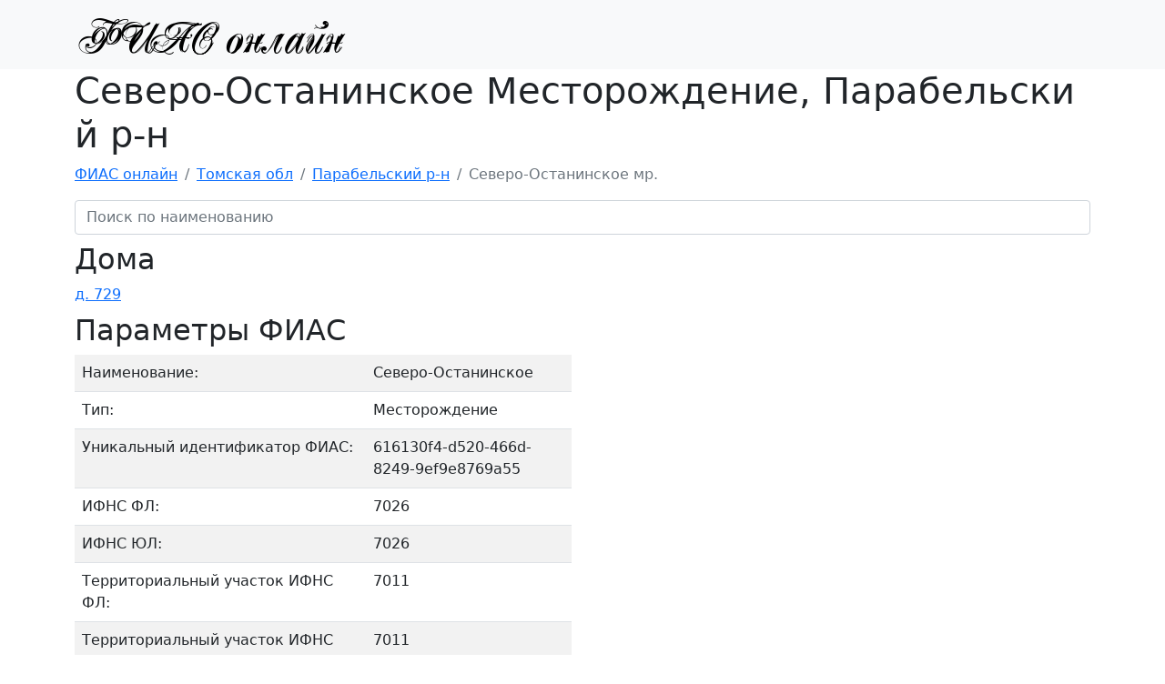

--- FILE ---
content_type: text/html;charset=UTF-8
request_url: https://xn--80ap2aj.xn--80asehdb/616130f4-d520-466d-8249-9ef9e8769a55/
body_size: 2811
content:
<!DOCTYPE html>
<html lang="ru">
<head>
  <meta name="viewport" content="width=device-width, initial-scale=1.0">
  <meta name="theme-color" content="#e9ecef">
  <meta http-equiv="Content-Type" content="text/html; charset=utf-8"/>
  <title>Северо-Останинское мр., Парабельский р-н</title>
  <meta name="keywords" content="">
  <meta name="description" content="Почтовые индексы, список домов, расположенных по адресу: Томская обл, Парабельский р-нСеверо-Останинское мр.">
  <link rel="icon" type="image/png" href="/favicon.png">
  <link rel="stylesheet" href="/css/bootstrap.min.css">
  <link rel="stylesheet" href="/css/style.css">
  <script src="/js/jquery-3.3.1.min.js"></script>
  <script src="/js/search.js"></script>


  <link rel="preload" as="script" href="https://mc.yandex.ru/metrika/tag.js">
  <link rel="preload" as="script" href="https://www.googletagmanager.com/gtag/js?id=UA-73777109-3">
  <link rel="preload" as="script" href="https://st.top100.ru/top100/top100.js">
  <link rel="preload" as="script" href="https://top-fwz1.mail.ru/js/code.js">

</head>
<body>
<nav class="navbar navbar-light navbar-expand-md bg-light">
  <div class="container">
    <a class="navbar-brand" title="ФИАС онлайн" href="/"><img src="/icon.png" width="300" height="50" alt="ФИАС онлайн"></a>
  </div>
</nav>
<div class="container">
  <div class="row">
  </div>
  <div class="page-header">
  <h1>Северо-Останинское Месторождение, Парабельский р-н</h1>
</div><nav aria-label="breadcrumb">
    <ol class="breadcrumb">
      <li class="breadcrumb-item"><a href="/">ФИАС онлайн</a></li>
      <li class="breadcrumb-item"><a href="/889b1f3a-98aa-40fc-9d3d-0f41192758ab/">Томская обл</a></li>
      <li class="breadcrumb-item"><a href="/68aa6a6d-4886-48ba-bcb0-58afd3f40540/">Парабельский р-н</a></li>
      <li class="breadcrumb-item active">Северо-Останинское мр.</li>
    </ol>
  </nav>

  <div class="row">
    <div class="col-12 mb-2">
      <input placeholder="Поиск по наименованию" class="form-control search">
    </div>
    <div class="col-12">
        <h2>Дома</h2>
      </div>
      <div class="col-12 col-sm-6 col-md-3 mb-2 search-item">
          <a href="/db3fca52-0dd8-4dec-b8c9-bf938a4fbb85/" class="search-item-text" data-text="д. 729">д. 729</a>
        </div>
      </div>

  <div class="row">
    <div class="col-12">
      <h2>Параметры ФИАС</h2>
    </div>
    <div class="col-md-6 col-sm-12" id="infoHolder">
      <table class="table table-striped table-hover">
        <tr>
    <td> Наименование:</td>
    <td>
      Северо-Останинское</td>
  </tr>
<tr>
    <td> Тип:</td>
    <td>
      Месторождение</td>
  </tr>
<tr>
    <td> Уникальный идентификатор ФИАС:</td>
    <td>
      616130f4-d520-466d-8249-9ef9e8769a55</td>
  </tr>
<tr>
    <td> ИФНС ФЛ:</td>
    <td>
      7026</td>
  </tr>
<tr>
    <td> ИФНС ЮЛ:</td>
    <td>
      7026</td>
  </tr>
<tr>
    <td> Территориальный участок ИФНС ФЛ:</td>
    <td>
      7011</td>
  </tr>
<tr>
    <td> Территориальный участок ИФНС ЮЛ:</td>
    <td>
      7011</td>
  </tr>
<tr>
    <td> ОКАТО:</td>
    <td>
      69244000000</td>
  </tr>
<tr>
    <td> OKTMO:</td>
    <td>
      69644700</td>
  </tr>
<tr>
    <td> Код адресного объекта одной строкой с признаком актуальности:</td>
    <td>
      70012000000007100</td>
  </tr>
<tr>
    <td> Код адресного объекта одной строкой без признака актуальности:</td>
    <td>
      700120000000071</td>
  </tr>
<tr>
    <td> Реестровый номер адресного объекта:</td>
    <td>
      696447000000071000001</td>
  </tr>
<tr>
    <td> Признак в каком делении присвоен адрес, муниципальном/административном:</td>
    <td>
      0</td>
  </tr>
<tr>
    <td> Порядковый номер обьекта в рамках родителя:</td>
    <td>
      0071</td>
  </tr>
</table>
    </div>
  </div>



<hr/>
</div>
<footer class="footer">
  <div class="container">
    <p class="text-muted">
      2022. ФИАС онлайн.
    </p>

    <div class="row">
      <div class="col-md-12">
        <a href="https://metrika.yandex.ru/stat/?id=45571614&amp;from=informer" target="_blank" rel="nofollow">
          <img src="https://informer.yandex.ru/informer/45571614/3_1_FFFFFFFF_EFEFEFFF_0_pageviews"
               style="width:88px; height:31px; border:0;" alt="Яндекс.Метрика"
               title="Яндекс.Метрика: данные за сегодня (просмотры, визиты и уникальные посетители)"
               class="ym-advanced-informer" data-cid="45571614" data-lang="ru"/>
        </a>
        <a href="https://top.mail.ru/jump?from=2921270">
          <img src="https://top-fwz1.mail.ru/counter?id=2921270;t=479;l=1" style="border:0;" height="31" width="88"
               alt="Top.Mail.Ru"/>
        </a>
        <span id="top100_widget"></span>
      </div>
    </div>
  </div>
</footer>


<!-- Yandex.Metrika counter -->
<script type="text/javascript">
  window["ym"] = window["ym"] || function () {
    (window["ym"].a = window["ym"].a || []).push(arguments)
  };
  window["ym"].l = 1 * new Date();
  ym(45571614, "init", {clickmap: true, trackLinks: true, accurateTrackBounce: true, webvisor: true});
</script>
<script async src="https://mc.yandex.ru/metrika/tag.js"></script>

<!-- Rating Mail.ru counter -->
<script type="text/javascript">
  var _tmr = window._tmr || (window._tmr = []);
  _tmr.push({id: "2921270", type: "pageView", start: (new Date()).getTime()});
</script>
<script async src="https://top-fwz1.mail.ru/js/code.js"></script>

<!-- Rambler Counter -->
<script>
  (window["_top100q"] = window["_top100q"] || []).push(function () {
    window.top100Counter = new top100({project: 6173381, element: 'top100_widget'});
  });
</script>
<script async type="text/javascript" src="https://st.top100.ru/top100/top100.js"></script>

<!-- Global site tag (gtag.js) - Google Analytics -->
<script async src="https://www.googletagmanager.com/gtag/js?id=UA-73777109-3"></script>
<script>
  window.dataLayer = window.dataLayer || [];

  function gtag() {
    dataLayer.push(arguments);
  }

  gtag('js', new Date());
  gtag('config', 'UA-73777109-3');
</script>
<!-- Global site tag (gtag.js) - Google Analytics -->

<!-- Yandex Map -->
<script src="https://api-maps.yandex.ru/2.1/?apikey=8852bdcc-0560-4b9e-a14f-5f65aa3f9e19&lang=ru_RU"></script>
<script>
  function draw_map(container) {
    var name = container.getAttribute("data-name");
    var address = container.getAttribute("data-address");
    var id = container.id;
    var geoCoder = ymaps.geocode(address);
    geoCoder.then(function (result) {
      var coordinates = result.geoObjects.get(0).geometry.getCoordinates();
      var map = new ymaps.Map(id, {center: coordinates, zoom: 14});
      var placemark = new ymaps.Placemark(coordinates, {hintContent: name});
      map.geoObjects.add(placemark);
      map.controls.add("typeSelector");
      map.controls.add("zoomControl");
    });
  }

  ymaps.ready(function () {
    Array.from(document.getElementsByClassName("yandex-map")).forEach(function (item) {
      if ('true' === item.getAttribute("data-auto-init")) {
        draw_map(item);
      }
    });
  });
</script>

<noscript>
  <div><img src="https://mc.yandex.ru/watch/45571614" style="position:absolute; left:-9999px;" alt=""/></div>
  <div><img src="https://top-fwz1.mail.ru/counter?id=2921270;js=na" style="border:0;position:absolute;left:-9999px;"
            alt="Top.Mail.Ru"/></div>
  <img src="https://counter.rambler.ru/top100.cnt?pid=6173381" alt="Топ-100"/>
</noscript>


</body>
</html>


--- FILE ---
content_type: text/css
request_url: https://xn--80ap2aj.xn--80asehdb/css/style.css
body_size: 331
content:
html {
  position: relative;
  min-height: 100%;
}

@font-face {
  font-family: 'pechkin';
  font-display: fallback;
  src: url('/webfonts/pechkin.ttf');
}

body {
  margin-bottom: 60px;
}

.post-index {
  font-family: pechkin, Arial, sans-serif;
  font-size: x-large;
  font-weight: bold;
}

.footer {
  position: absolute;
  bottom: 0;
  width: 100%;
  height: 60px;
}

h1 {
  word-break: break-all;
}

.main-menu img {
  height: 20px;
}

.social-group span {
  margin-right: 15px;
}

.social-group img {
  height: 32px;
  width: 32px;

}

.a2a_vertical_style {
  left: 0px;
  top: 150px;
}

.square-block .row {
  padding-top: 15px;
}

.square-block .link {
  font-weight: bold;
}

.green {
  color: green;
}

.red {
  color: red;
}

.blue {
  color: blue;
}

.green {
  color: green;
}

ol.counters {
  counter-reset: item
}

ol.counters > li {
  display: block
}

ol.counters > li:before {
  content: counters(item, ".") " ";
  counter-increment: item
}

.gerb-holder {
  height: 100px;
  width: 150px;
  text-align: center;
}

.gerb-holder img {
  height: 100%;
}

.search-item{
  display: flex;
}

.search-item.hide{
  display: none;
}
